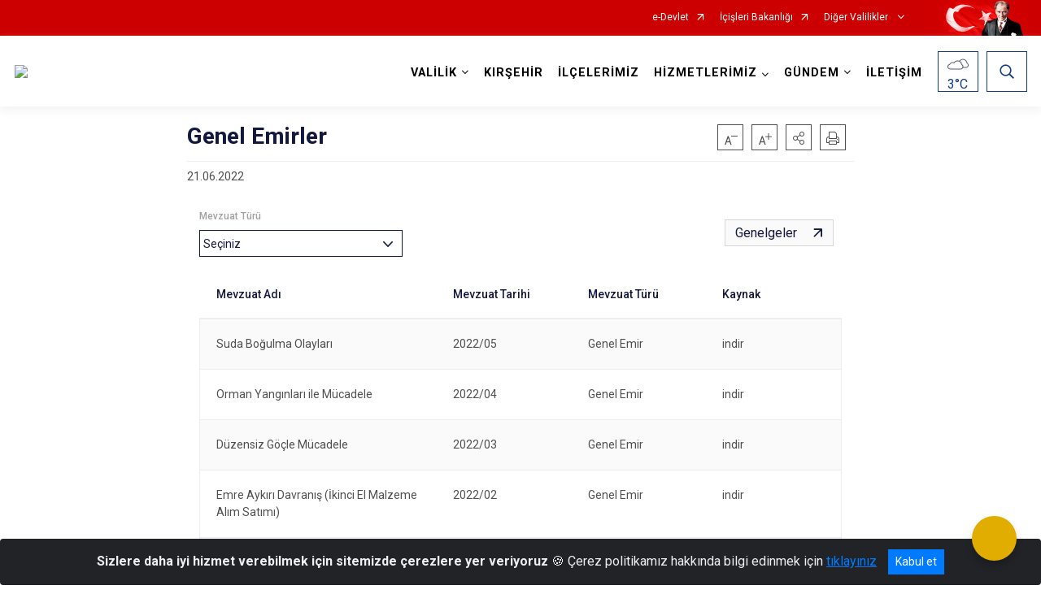

--- FILE ---
content_type: text/css; charset=utf-8
request_url: http://kirsehir.gov.tr/WebPart/EMevzuat-css?v=S00LF5hgMXJVK2Cf8_mUwhjS2M0nv66qxGmg2LwUBi01
body_size: 7051
content:
/* Minification failed. Returning unminified contents.
(591,5): run-time error CSS1062: Expected semicolon or closing curly-brace, found '-'
(592,5): run-time error CSS1062: Expected semicolon or closing curly-brace, found '-'
 */
@charset "UTF-8";

select + .select2 {
    min-width: 100%;
}

    select + .select2 span:focus {
        outline: 0;
    }

.select2-container--default .select2-selection--multiple {
    border: 1px solid #13183E;
    border-radius: 0;
    position: relative;
    cursor: pointer;
}

    .select2-container--default .select2-selection--multiple:after {
        font-family: 'ib-icon';
        content: '\e900';
        font-size: 0.875rem;
        color: #13183E;
        position: absolute;
        right: 10px;
        top: 7px;
        -webkit-transition: all .15s ease-in-out;
        transition: all .15s ease-in-out;
    }

    .select2-container--default .select2-selection--multiple .select2-selecteditem__count {
        color: #13183E;
        font-size: 0.875rem;
        font-weight: 400;
        padding: 3px 0 4px 12px;
        line-height: 1.5rem;
        display: inline-block;
    }

    .select2-container--default .select2-selection--multiple .select2-selection__rendered {
        padding: 0;
        display: -webkit-box;
        display: -ms-flexbox;
        display: flex;
    }

        .select2-container--default .select2-selection--multiple .select2-selection__rendered .select2-selection__clear, .select2-container--default .select2-selection--multiple .select2-selection__rendered .select2-selection__choice {
            display: none;
        }

        .select2-container--default .select2-selection--multiple .select2-selection__rendered .select2-search--inline .select2-search__field {
            padding: 4px 10px 4px 4px;
            margin: 0;
            line-height: 1.4375rem;
            cursor: pointer;
        }

            .select2-container--default .select2-selection--multiple .select2-selection__rendered .select2-search--inline .select2-search__field::-webkit-input-placeholder {
                color: #13183E;
                font-size: 0.875rem;
                font-weight: 400;
            }

            .select2-container--default .select2-selection--multiple .select2-selection__rendered .select2-search--inline .select2-search__field:-ms-input-placeholder {
                color: #13183E;
                font-size: 0.875rem;
                font-weight: 400;
            }

            .select2-container--default .select2-selection--multiple .select2-selection__rendered .select2-search--inline .select2-search__field::-ms-input-placeholder {
                color: #13183E;
                font-size: 0.875rem;
                font-weight: 400;
            }

            .select2-container--default .select2-selection--multiple .select2-selection__rendered .select2-search--inline .select2-search__field::placeholder {
                color: #13183E;
                font-size: 0.875rem;
                font-weight: 400;
            }

    .select2-container--default .select2-selection--multiple .select2-selection__count {
        color: #A2A2A2;
        font-size: 0.875rem;
        line-height: 1.9375rem;
        padding-left: 12px;
        font-weight: 400;
    }

.select2-container--default.select2-container--open, .select2-container--default.select2-container--focus {
    -webkit-box-shadow: none;
    box-shadow: none;
}

    .select2-container--default.select2-container--open .select2-selection--multiple:after {
        -webkit-transform: rotate(180deg);
        transform: rotate(180deg);
        -webkit-transition: all .15s ease-in-out;
        transition: all .15s ease-in-out;
    }

    .select2-container--default.select2-container--open .multiple-dropdown {
        -webkit-box-shadow: rgba(37, 37, 37, 0.1) 0 16px 27px;
        box-shadow: rgba(37, 37, 37, 0.1) 0 16px 27px;
        border: 1px solid #13183E;
        border-top: 0;
        border-radius: 0;
    }

        .select2-container--default.select2-container--open .multiple-dropdown.select2-dropdown--above {
            -webkit-box-shadow: none;
            box-shadow: none;
        }

        .select2-container--default.select2-container--open .multiple-dropdown .nicescroll-rails {
            margin-left: -8px;
            top: 12px;
        }

.select2-results {
    display: -webkit-box;
    display: -ms-flexbox;
    display: flex;
    -webkit-box-orient: horizontal;
    -webkit-box-direction: normal;
    -ms-flex-direction: row;
    flex-direction: row;
    -ms-flex-wrap: wrap;
    flex-wrap: wrap;
    padding-bottom: 15px;
    padding-top: 15px;
}

    .select2-results .select2-results__options {
        -webkit-box-flex: 0;
        -ms-flex: 0 0 100%;
        flex: 0 0 100%;
        margin-bottom: 25px;
        max-height: 220px !important;
    }

        .select2-results .select2-results__options .select2-results__option {
            display: -webkit-box;
            display: -ms-flexbox;
            display: flex;
            -webkit-box-align: center;
            -ms-flex-align: center;
            align-items: center;
        }

            .select2-results .select2-results__options .select2-results__option:before {
                content: '';
                display: -webkit-inline-box;
                display: -ms-inline-flexbox;
                display: inline-flex;
                width: 21px;
                height: 21px;
                border: 1px solid #E4E4E4;
                margin: 5px 9px 5px 9px;
                font-size: 1rem;
            }

            .select2-results .select2-results__options .select2-results__option[aria-selected="true"]:before {
                font-family: 'ib-icon';
                content: '\e904';
                color: #13183E;
                -webkit-box-align: center;
                -ms-flex-align: center;
                align-items: center;
                -webkit-box-pack: center;
                -ms-flex-pack: center;
                justify-content: center;
            }

        .select2-results .select2-results__options .select2-results__option, .select2-results .select2-results__options .select2-results__option--highlighted {
            background-color: #FFFFFF;
            font-size: 0.875rem;
            color: #13183E;
        }

    .select2-results + .nicescroll-rails {
        margin-left: -20px;
    }

        .select2-results + .nicescroll-rails:before {
            content: '';
            border: 1px solid #FFFFFF;
            position: absolute;
            width: 100%;
            height: 100%;
        }

    .select2-results .select2-btn-filter {
        -webkit-box-flex: 0;
        -ms-flex: 0 0 auto;
        flex: 0 0 auto;
        border: 1px solid #13183E;
        color: #13183E;
        font-size: 0.875rem;
        line-height: 1.625rem;
        padding: 0 15px;
        text-align: center;
        max-width: 100px;
        margin-right: 10px;
        margin-left: auto;
    }

.filter-dropdown.legislation-list-filter {
    display: -webkit-box;
    display: -ms-flexbox;
    display: flex;
    -webkit-box-align: center;
    -ms-flex-align: center;
    align-items: center;
    width: 250px;
}

    .filter-dropdown.legislation-list-filter > .form-group {
        max-width: 290px;
        width: 100%;
        margin: 10px 0 15px;
    }

        .filter-dropdown.legislation-list-filter > .form-group label {
            font-size: 0.75rem;
            font-weight: 500;
            color: #A2A2A2;
        }

.filter-dropdown .select2-clear-filter {
    -webkit-box-flex: 0;
    -ms-flex: 0 0 auto;
    flex: 0 0 auto;
    line-height: 1.4375rem;
    color: #13183E;
    font-size: 0.875rem;
    margin-top: 2px;
    margin-left: 15px;
    border-bottom: 1px solid #13183E;
}

    .filter-dropdown .select2-clear-filter.closed-filter {
        margin-top: 20px;
    }

@media (max-width: 991.98px) {
    .filter-dropdown.legislation-list-filter {
        margin: 0;
    }

        .filter-dropdown.legislation-list-filter .form-group {
            max-width: 100%;
        }

        .filter-dropdown.legislation-list-filter .btn-filter {
            margin: 15px 0 25px;
        }

            .filter-dropdown.legislation-list-filter .btn-filter.filtered:after {
                left: auto;
                right: -17px;
            }
}

.filter-container {
    display: -webkit-box;
    display: -ms-flexbox;
    display: flex;
    -webkit-box-align: center;
    -ms-flex-align: center;
    align-items: center;
}

.external-links {
    margin-left: auto;
}

    .external-links .external-button {
        font-size: 1rem;
        border: 1px solid #D7D7D7;
        background-color: #FAFAFA;
        color: #13183E;
        padding: 6px 12px;
        margin-right: 10px;
    }

        .external-links .external-button:after {
            font-family: 'ib-icon';
            content: "\e907";
            display: inline-block;
            color: #13183E;
            margin-left: 20px;
            font-size: 0.75rem;
        }

@media (max-width: 767.98px) {
    .external-links .external-button:after {
        margin-left: auto;
    }

    .mobileHidden {
        display: none !important;
    }
}

.external-links .external-button:hover {
    text-decoration: none;
}

@media (max-width: 767.98px) {
    .external-links .external-button {
        display: -webkit-box;
        display: -ms-flexbox;
        display: flex;
        -webkit-box-align: center;
        -ms-flex-align: center;
        align-items: center;
    }
}

@media (max-width: 991.98px) {
    .external-links {
        display: none;
    }
}

.btn-filter {
    font-size: 0.75rem;
    font-weight: 500;
    color: #13183E;
    padding: 5px 13px 5px 10px;
    border: 1px solid #E4E4E4;
    margin: 18px 0;
    position: relative;
}

    .btn-filter:before {
        font-family: 'ib-icon';
        content: '\e908';
        color: #13183E;
        font-size: 0.75rem;
        margin-right: 8px;
    }

    .btn-filter:hover {
        color: #13183E;
    }

        .btn-filter:hover:before {
            color: #13183E;
        }

    .btn-filter.filtered:after {
        content: '\e904';
        font-family: 'ib-icon';
        color: #13183E;
        position: absolute;
        right: -17px;
    }

.custom-table {
    border-bottom: 1px solid #EEEEEE;
    padding-top: 60px;
}

    .custom-table.no-header {
        padding-top: 0;
    }

    .custom-table .custom-table-row {
        display: -webkit-box;
        display: -ms-flexbox;
        display: flex;
        border: 1px solid #EEEEEE;
        border-bottom: 0;
        -webkit-box-align: stretch;
        -ms-flex-align: stretch;
        align-items: stretch;
        -webkit-box-orient: horizontal;
        -webkit-box-direction: normal;
        -ms-flex-direction: row;
        flex-direction: row;
        -webkit-box-flex: 0;
        -ms-flex-positive: 0;
        flex-grow: 0;
        -ms-flex-wrap: wrap;
        flex-wrap: wrap;
    }

        .custom-table .custom-table-row:nth-of-type(2n+2) {
            background-color: #FAFAFA;
        }

        .custom-table .custom-table-row .custom-table-cell {
            -webkit-box-flex: 1;
            -ms-flex: 1 1 0px;
            flex: 1 1 0;
            padding: 20px;
            font-size: 0.875rem;
            color: #4F4F4F;
            position: relative;
        }

            .custom-table .custom-table-row .custom-table-cell.wide {
                -webkit-box-flex: 2;
                -ms-flex: 2 1 0px;
                flex: 2 1 0;
            }

            .custom-table .custom-table-row .custom-table-cell a {
                color: #4F4F4F;
            }

            .custom-table .custom-table-row .custom-table-cell i {
                color: #13183E;
                margin-right: 10px;
            }

            .custom-table .custom-table-row .custom-table-cell:before {
                display: none;
                content: attr(data-header);
                font-size: 0.875rem;
                font-weight: 500;
                color: #13183E;
            }

        .custom-table .custom-table-row:first-child .custom-table-cell:before {
            display: block;
            position: absolute;
            top: -40px;
        }

    .custom-table.withimage {
        padding-top: 0;
        border: 0;
    }

        .custom-table.withimage .custom-table-row {
            -webkit-box-align: center;
            -ms-flex-align: center;
            align-items: center;
            border: 1px solid #EEEEEE;
            background-color: #FAFAFA;
        }

            .custom-table.withimage .custom-table-row .custom-table-cell .btn-download {
                padding: 0;
                border: 0;
            }

                .custom-table.withimage .custom-table-row .custom-table-cell .btn-download:hover, .custom-table.withimage .custom-table-row .custom-table-cell .btn-download.hover {
                    background-color: transparent;
                }

@media (max-width: 767.98px) {
    .custom-table {
        border-bottom: 0;
        padding-top: 0;
    }

        .custom-table .custom-table-row {
            display: -webkit-box;
            display: -ms-flexbox;
            display: flex;
            border: 1px solid #EEEEEE;
            border-bottom: 1px solid #EEEEEE;
            -webkit-box-align: stretch;
            -ms-flex-align: stretch;
            align-items: stretch;
            -webkit-box-orient: vertical;
            -webkit-box-direction: normal;
            -ms-flex-direction: column;
            flex-direction: column;
            padding: 20px 28px;
            margin-bottom: 10px;
        }

            .custom-table .custom-table-row .custom-table-cell {
                padding: 0 0 10px 0;
                font-size: 0.75rem;
            }

                .custom-table .custom-table-row .custom-table-cell .wide {
                    -webkit-box-flex: 1;
                    -ms-flex: 1 1 0px;
                    flex: 1 1 0;
                }

                .custom-table .custom-table-row .custom-table-cell a {
                    color: #13183E;
                    font-weight: 500;
                }

                .custom-table .custom-table-row .custom-table-cell:before {
                    display: block;
                }

            .custom-table .custom-table-row:first-child .custom-table-cell:before {
                display: block;
                position: static;
            }

        .custom-table.withimage .custom-table-row {
            -webkit-box-align: center;
            -ms-flex-align: center;
            align-items: center;
            -webkit-box-orient: horizontal;
            -webkit-box-direction: normal;
            -ms-flex-direction: row;
            flex-direction: row;
            background-color: transparent;
            padding: 0;
            border: 0;
        }

            .custom-table.withimage .custom-table-row .custom-table-cell {
                -ms-flex-wrap: wrap;
                flex-wrap: wrap;
            }

                .custom-table.withimage .custom-table-row .custom-table-cell img {
                    -webkit-box-shadow: 4px 3px 9px #A2A2A2;
                    box-shadow: 4px 3px 9px #A2A2A2;
                }

                .custom-table.withimage .custom-table-row .custom-table-cell:first-of-type {
                    -webkit-box-flex: 1;
                    -ms-flex: 1 1 100%;
                    flex: 1 1 100%;
                    text-align: center;
                    background-color: #FAFAFA;
                    border: 1px solid #EEEEEE;
                    padding: 20px;
                }

                .custom-table.withimage .custom-table-row .custom-table-cell:not(:first-of-type) {
                    -webkit-box-flex: inherit;
                    -ms-flex: inherit;
                    flex: inherit;
                    padding: 0;
                    margin-top: 10px;
                }

                .custom-table.withimage .custom-table-row .custom-table-cell:last-of-type {
                    margin-left: auto;
                }

                    .custom-table.withimage .custom-table-row .custom-table-cell:last-of-type .btn-download {
                        border: 1px solid #13183E;
                        padding: 6px 30px 6px 21px;
                        font-weight: 400;
                        color: #4F4F4F;
                    }

                        .custom-table.withimage .custom-table-row .custom-table-cell:last-of-type .btn-download i {
                            margin-right: 14px;
                        }

                        .custom-table.withimage .custom-table-row .custom-table-cell:last-of-type .btn-download:hover, .custom-table.withimage .custom-table-row .custom-table-cell:last-of-type .btn-download.hover {
                            background-color: #13183E;
                            color: #FFFFFF;
                        }

                            .custom-table.withimage .custom-table-row .custom-table-cell:last-of-type .btn-download:hover i, .custom-table.withimage .custom-table-row .custom-table-cell:last-of-type .btn-download.hover i {
                                color: #FFFFFF;
                            }

                .custom-table.withimage .custom-table-row .custom-table-cell:nth-of-type(2) {
                    border-right: 1px solid #13183E;
                    padding-right: 10px;
                }

                .custom-table.withimage .custom-table-row .custom-table-cell:nth-of-type(3) {
                    padding-left: 10px;
                }
}

.mm-slideout {
    z-index: auto;
    height: 100%;
}

.mm-wrapper_opening [class*=mm-menu_pagedim].mm-menu_opened ~ .mm-wrapper__blocker {
    opacity: 0.8;
}

.mm-menu_opened.mm-menu_pagedim-black ~ .mm-wrapper__blocker {
    background: #13183E;
}

.mm-menu {
    --mm-navbar-size: 45px !important;
    --mm-listitem-size: 45px !important;
}

.mm-menu_offcanvas {
    width: 90%;
}

    .mm-menu_offcanvas .mm-navbars_top {
        border: 0;
    }

    .mm-menu_offcanvas .btn-navy {
        color: #FFFFFF !important;
        background-color: #13183E !important;
        border: 0;
        border-radius: 0;
        width: 80%;
        line-height: 2.8125rem;
        margin: auto auto 5px auto;
        padding: 0;
    }

    .mm-menu_offcanvas .navbar-header {
        font-weight: 700;
        font-size: 1rem;
        color: #13183E;
        padding: 13px 15px 12px 15px;
        text-align: left;
        -webkit-box-flex: 1 !important;
        -ms-flex: 1 1 auto !important;
        flex: 1 1 auto !important;
    }

        .mm-menu_offcanvas .navbar-header i {
            color: #13183E;
            float: right;
        }

    .mm-menu_offcanvas .navbar-search {
        padding: 0;
        width: 100%;
        display: -webkit-box;
        display: -ms-flexbox;
        display: flex;
        -webkit-box-orient: vertical;
        -webkit-box-direction: normal;
        -ms-flex-direction: column;
        flex-direction: column;
        padding: 0 16px;
    }

        .mm-menu_offcanvas .navbar-search .input-group {
            width: auto;
            border: 1px solid #EEEEEE;
            position: relative;
        }

            .mm-menu_offcanvas .navbar-search .input-group .input-group-prepend .input-group-text, .mm-menu_offcanvas .navbar-search .input-group .input-group-append .input-group-text {
                border-radius: 0;
                border: 0;
                height: 100%;
                background-color: #FFFFFF;
                color: #13183E;
                font-size: 1.25rem;
                font-weight: 700;
            }

            .mm-menu_offcanvas .navbar-search .input-group input {
                border-radius: 0;
                height: 50px;
                line-height: 1.5625rem;
                background-color: #FFFFFF;
                border: 0;
                color: #13183E;
            }

                .mm-menu_offcanvas .navbar-search .input-group input:focus {
                    outline: 0;
                    -webkit-box-shadow: none;
                    box-shadow: none;
                }

                .mm-menu_offcanvas .navbar-search .input-group input:-ms-input-placeholder, .mm-menu_offcanvas .navbar-search .input-group input::-ms-input-placeholder {
                    color: #A2A2A2;
                    font-family: 'Roboto';
                    font-weight: 400;
                }

                .mm-menu_offcanvas .navbar-search .input-group input::-ms-input-placeholder, .mm-menu_offcanvas .navbar-search .input-group input::-ms-input-placeholder {
                    color: #A2A2A2;
                    font-family: 'Roboto';
                    font-weight: 400;
                }

                .mm-menu_offcanvas .navbar-search .input-group input::placeholder, .mm-menu_offcanvas .navbar-search .input-group input::-ms-input-placeholder {
                    color: #A2A2A2;
                    font-family: 'Roboto';
                    font-weight: 400;
                }

        .mm-menu_offcanvas .navbar-search .ui-menu {
            border: 0;
            background-color: transparent;
            right: 17px;
            width: auto !important;
            top: 10px;
            margin-top: 10px;
            bottom: 100px;
        }

            .mm-menu_offcanvas .navbar-search .ui-menu:before {
                content: 'Ă–neriler';
                display: block;
                margin: 12px 15px;
                color: #A2A2A2;
                font-size: 0.875rem;
            }

            .mm-menu_offcanvas .navbar-search .ui-menu .ui-menu-item {
                list-style-image: none;
                background-color: #FFFFFF;
                margin-bottom: 5px;
            }

                .mm-menu_offcanvas .navbar-search .ui-menu .ui-menu-item .ui-menu-item-wrapper {
                    padding: 15px;
                }

                    .mm-menu_offcanvas .navbar-search .ui-menu .ui-menu-item .ui-menu-item-wrapper.ui-state-active {
                        background-color: #EEEEEE;
                        border: 0;
                        margin: 0;
                        color: #13183E;
                    }

.mm-panel, .mm-panels {
    background-color: #FAFAFA;
}

.mm-panels {
    border-top: 3px solid #FAFAFA;
}

.mm-navbar {
    height: auto !important;
    padding: 0;
    background-color: #FFFFFF;
    -webkit-box-orient: vertical;
    -webkit-box-direction: normal;
    -ms-flex-direction: column;
    flex-direction: column;
}

    .mm-navbar .mm-navbar__title {
        color: #13183E !important;
        font-weight: 700;
        font-size: 1rem;
        text-align: left;
        padding: 13px 0 13px 15px !important;
        border-bottom: 1px solid #FAFAFA;
    }

.mm-listview .mm-listitem {
    background-color: #FFFFFF;
    border-bottom: 2px solid #FAFAFA;
}

    .mm-listview .mm-listitem .mm-listitem__text {
        white-space: normal;
        padding-left: 15px;
        padding-right: 15px;
    }

        .mm-listview .mm-listitem .mm-listitem__text strong {
            color: #D7D7D7;
            font-weight: 400;
            float: right;
            margin-right: 20px;
        }

        .mm-listview .mm-listitem .mm-listitem__text.ext-link {
            display: -webkit-box;
            display: -ms-flexbox;
            display: flex;
        }

            .mm-listview .mm-listitem .mm-listitem__text.ext-link:after {
                font-size: 0.75rem;
                margin: auto 2px auto auto;
            }

    .mm-listview .mm-listitem.MobileFooterMenu {
        display: -webkit-box;
        display: -ms-flexbox;
        display: flex;
        -webkit-box-orient: vertical;
        -webkit-box-direction: normal;
        -ms-flex-direction: column;
        flex-direction: column;
        margin: 15px 0 24px 15px;
        background-color: transparent;
        border: 0;
    }

        .mm-listview .mm-listitem.MobileFooterMenu a {
            font-size: 0.875rem;
            font-weight: 700;
            padding: 0;
            line-height: 1.875rem;
        }

    .mm-listview .mm-listitem.MobileEmailLink {
        background-color: transparent;
        border-top: 1px solid #EEEEEE;
        border-bottom: 1px solid #EEEEEE;
    }

        .mm-listview .mm-listitem.MobileEmailLink a {
            display: -webkit-box;
            display: -ms-flexbox;
            display: flex;
            -webkit-box-orient: vertical;
            -webkit-box-direction: normal;
            -ms-flex-direction: column;
            flex-direction: column;
            -webkit-box-pack: center;
            -ms-flex-pack: center;
            justify-content: center;
            padding: 15px 0 15px 15px;
            position: relative;
            font-size: 0.875rem;
        }

            .mm-listview .mm-listitem.MobileEmailLink a:after {
                position: absolute;
                right: 17px;
            }

            .mm-listview .mm-listitem.MobileEmailLink a span {
                color: #13183E;
                font-weight: 400;
            }

            .mm-listview .mm-listitem.MobileEmailLink a strong {
                color: #13183E;
                font-weight: 700;
            }

    .mm-listview .mm-listitem.MobileFollowUs {
        background-color: transparent;
        border-bottom: 1px solid #EEEEEE;
        -ms-flex-pack: distribute;
        justify-content: space-around;
    }

        .mm-listview .mm-listitem.MobileFollowUs span {
            -webkit-box-flex: 0;
            -ms-flex: 0 0 100%;
            flex: 0 0 100%;
            font-size: 0.75rem;
            color: #13183E;
            padding-bottom: 0;
        }

        .mm-listview .mm-listitem.MobileFollowUs a {
            -webkit-box-flex: 0;
            -ms-flex: 0 0 25%;
            flex: 0 0 25%;
            font-size: 1.5rem;
            color: #13183E;
            padding-top: 8px;
            padding-bottom: 12px;
        }

    .mm-listview .mm-listitem.MobileCopyright {
        background-color: transparent;
    }

        .mm-listview .mm-listitem.MobileCopyright span {
            color: #A2A2A2;
            font-size: 0.75rem;
        }

.mm-listview.submenu-items .mm-listitem {
    background-color: transparent;
    border-bottom: 1px solid #EEEEEE;
}

    .mm-listview.submenu-items .mm-listitem .mm-listitem__text {
        font-size: 0.875rem;
    }

:not(#mm-1) .mm-btn {
    width: 30px;
}

:not(#mm-1) .mm-btn_prev:before {
    -webkit-transform: none;
    transform: none;
    width: auto;
    height: auto;
    border: 0;
    left: 12px;
    font-family: 'ib-icon';
    content: '\e901';
    line-height: 2.75rem;
    color: #FFFFFF;
}

:not(#mm-1) .mm-navbar__title {
    color: #FFFFFF !important;
    background-color: #13183E;
    font-size: 1rem;
    line-height: 1.1875rem;
    padding-left: 30px !important;
    font-weight: 500;
}

#mm-1 > .mm-listview > .mm-listitem.single-link {
    background-color: transparent;
    border-top: 1px solid #EEEEEE;
    border-bottom: 1px solid #EEEEEE;
    margin-bottom: 2px;
}

    #mm-1 > .mm-listview > .mm-listitem.single-link > .mm-listitem__text {
        font-size: 0.875rem;
        padding-left: 25px;
    }

.mm-listview .mm-listitem:after {
    border-bottom: 1px solid #FAFAFA;
}

.mm-listview .mm-listitem.PolisIhbar {
    position: absolute;
    bottom: 25px;
    width: 100%;
}

    .mm-listview .mm-listitem.PolisIhbar a {
        font-size: 1rem;
        padding: 13px 0;
        display: -webkit-box;
        display: -ms-flexbox;
        display: flex;
        -webkit-box-orient: horizontal;
        -webkit-box-direction: normal;
        -ms-flex-direction: row;
        flex-direction: row;
        -webkit-box-align: center;
        -ms-flex-align: center;
        align-items: center;
        -webkit-box-flex: 0;
        -ms-flex: 0 0 90%;
        flex: 0 0 90%;
        margin: 0 auto;
    }

        .mm-listview .mm-listitem.PolisIhbar a i {
            margin-left: 15px;
        }

        .mm-listview .mm-listitem.PolisIhbar a strong {
            margin: 0 5px 0 auto;
            float: none;
            font-weight: 700;
            color: #FFFFFF;
        }

        .mm-listview .mm-listitem.PolisIhbar a p {
            margin: 0 auto 0 0;
        }

.mm-listview .mm-listitem.langSelect, .mm-listview .mm-listitem.langSelect ~ li {
    background-color: transparent;
}

.mm-listview .mm-listitem .mm-listitem__text {
    color: #13183E;
    font-weight: 500;
    font-size: 1rem;
    line-height: 1.1875rem;
}

.mm-listview .mm-listitem .mm-btn_next:after {
    -webkit-transform: none;
    transform: none;
    width: auto;
    height: auto;
    border: 0;
    right: 12px;
    font-family: 'ib-icon';
    content: '\e902';
    line-height: 2.75rem;
    color: #13183E;
}

#MobileLegislationFilter .mm-navbars_bottom > .mm-navbar > :not(img):not(.mm-btn), #MobileLegislationFilter .mm-navbars_top > .mm-navbar > :not(img):not(.mm-btn) {
    -webkit-box-flex: 1;
    -ms-flex: 1 1 auto;
    flex: 1 1 auto;
}

#MobileLegislationFilter .mm-navbar .filter-buttons {
    background-color: #FAFAFA;
    text-align: right;
}

    #MobileLegislationFilter .mm-navbar .filter-buttons .btn-filter {
        display: -webkit-inline-box;
        display: -ms-inline-flexbox;
        display: inline-flex;
        margin: 0;
        border-color: #13183E;
    }

        #MobileLegislationFilter .mm-navbar .filter-buttons .btn-filter#legislationfilterClearAll {
            display: none;
        }

#MobileLegislationFilter span.subtitle {
    font-size: 0.8125rem;
    color: #A2A2A2;
    display: block;
    font-weight: 400;
}

#MobileLegislationFilter .mm-navbars_bottom {
    border: 0 !important;
    background-color: #FAFAFA !important;
}

    #MobileLegislationFilter .mm-navbars_bottom .mm-navbar {
        background-color: #FAFAFA !important;
    }

        #MobileLegislationFilter .mm-navbars_bottom .mm-navbar .mm-navbar__title {
            padding-left: 15px !important;
        }

#MobileLegislationFilter .mm-listview {
    margin-top: -10px !important;
}

    #MobileLegislationFilter .mm-listview .mm-listitem .mm-listitem__btn {
        font-weight: 500;
    }

    #MobileLegislationFilter .mm-listview .mm-listitem .mm-btn:after {
        content: none;
    }

    #MobileLegislationFilter .mm-listview .mm-listitem label {
        color: #13183E;
        font-size: 1rem;
        line-height: 1.1875rem;
        white-space: normal;
        padding: 12.5px 15px;
        margin-bottom: 0;
        display: -webkit-box;
        display: -ms-flexbox;
        display: flex;
        -webkit-box-flex: 1;
        -ms-flex-positive: 1;
        flex-grow: 1;
        -ms-flex-preferred-size: 10%;
        flex-basis: 10%;
        position: relative;
    }

        #MobileLegislationFilter .mm-listview .mm-listitem label span {
            display: -webkit-box;
            display: -ms-flexbox;
            display: flex;
            -webkit-box-flex: 1;
            -ms-flex: 1 1 100%;
            flex: 1 1 100%;
            -webkit-box-orient: vertical;
            -webkit-box-direction: normal;
            -ms-flex-direction: column;
            flex-direction: column;
            position: relative;
        }

        #MobileLegislationFilter .mm-listview .mm-listitem label [type='date'] {
            position: absolute;
            width: 100%;
            top: 0;
            bottom: 0;
            left: 0;
            right: 0;
            opacity: 0;
            border: 0;
        }

            #MobileLegislationFilter .mm-listview .mm-listitem label [type='date'] + span .subtitle span:after {
                font-family: 'ib-icon';
                content: '\e904';
                color: #13183E;
                font-size: 0.875rem;
                position: absolute;
                right: 0;
                top: -15px;
            }

        #MobileLegislationFilter .mm-listview .mm-listitem label [type='checkbox'] {
            display: none;
        }

            #MobileLegislationFilter .mm-listview .mm-listitem label [type='checkbox'] + span {
                font-size: 0.875rem;
                padding-left: 30px;
            }

                #MobileLegislationFilter .mm-listview .mm-listitem label [type='checkbox'] + span:after {
                    font-family: 'ib-icon';
                    content: '';
                    color: #13183E;
                    font-size: 0.875rem;
                    position: absolute;
                    left: 0;
                    width: 21px;
                    height: 21px;
                    line-height: 1.3125rem;
                    text-align: center;
                    border: 1px solid #E4E4E4;
                }

            #MobileLegislationFilter .mm-listview .mm-listitem label [type='checkbox']:checked + span {
                font-weight: 500;
            }

                #MobileLegislationFilter .mm-listview .mm-listitem label [type='checkbox']:checked + span:after {
                    font-family: 'ib-icon';
                    content: '\e904';
                }

#MobileLegislationFilter .mm-panel.subPanel:before {
    height: 70px;
}

#MobileLegislationFilter .mm-panel.subPanel.noAll:before {
    height: 20px;
}

#MobileLegislationFilter .mm-panel .mm-navbar {
    border-bottom: 0;
}

    #MobileLegislationFilter .mm-panel .mm-navbar .mm-navbar__title {
        background-color: #FFFFFF !important;
        color: #13183E !important;
        font-weight: 700;
        text-transform: uppercase;
    }

        #MobileLegislationFilter .mm-panel .mm-navbar .mm-navbar__title .icon-close {
            color: #13183E;
            font-size: 1rem;
            float: right;
            margin-right: 15px;
        }

#MobileLegislationFilter .mm-panel:not(.subPanel) .mm-navbar .mm-navbar__title {
    padding-left: 15px !important;
}

#MobileLegislationFilter .mm-btn_prev:before {
    font-family: 'ib-icon';
    content: '\e901';
    font-size: 0.5625rem;
    color: #13183E !important;
}



--- FILE ---
content_type: text/javascript; charset=utf-8
request_url: http://kirsehir.gov.tr/WebPart/EMevzuat-js?v=eG2HEgq5Yzzn_MQKEUvK-8NMby26O4Foqzp3iNhw90k1
body_size: 2877
content:
function filtreTemizle(){$("[data-mevzuat='Mevzuat']").each(function(){$(this).parent().show()})}function temizle(){filtreTemizle()}function mobileArama(){var n=$('input[name="MevzuatFiltre"]:checked').map(function(){return $(this).val()}).toArray();$("[data-mevzuat='Mevzuat']").each(function(){n.indexOf($(this).html())>-1?$(this).parent().show():$(this).parent().hide()});$(".mm-navbar__title").trigger("click")}function SelectAll(n,t){$(n).hide();$(n).next(".btn-filter").show().css("display","inline-flex");checkboxes=$("input[name="+t+"]");$("input[name="+t+"]").each(function(){$(this).prop("checked",!0)})}function ClearAll(n,t){$(n).hide();$(n).prev(".btn-filter").show().css("display","inline-flex");checkboxes=$("input[name="+t+"]");for(var i=0,r=checkboxes.length;i<r;i++)checkboxes[i].checked=!1}(function(){function t(){var n=$("select").val();n.length>0?$("[data-mevzuat='Mevzuat']").each(function(){n.indexOf($(this).html())>-1?$(this).parent().show():$(this).parent().hide()}):$(this).show()}$.fn.eMevzuat=function(n){var n=$.extend({buttonColor:"#13183E",buttonBgColor:"#FAFAFA",iconColor:"#FAFAFA",baslikColor:"#13183E",icerikColor:"#4F4F4F",ocak:"",subat:"",nisan:"",nisan:"",mayis:"",haziran:"",temmuz:"",agustos:"",eylul:"",ekim:"",kasim:"",aralik:"",tarih:"",uygula:"",tarih_araligi_seciniz:"",seciniz:"",temizle:"",hepsi:"",filtrele:"",mevzuat_turu_secildi:"",filtreleri_temizle:""},n);return this.each(function(){n.modulid="#"+$(this).attr("id");var t=document.styleSheets[document.styleSheets.length-1],i=t.cssRules;t.insertRule(n.modulid+" .external-links .external-button{ color:"+n.buttonColor+";}",i.length);t.insertRule(n.modulid+" .external-links .external-button{ background-color:"+n.buttonBgColor+";}",i.length);t.insertRule(n.modulid+" .external-links .external-button:after{ color:"+n.iconColor+";}",i.length);t.insertRule(n.modulid+" .custom-table .custom-table-row .custom-table-cell:before{ color:"+n.baslikColor+";}",i.length);t.insertRule(n.modulid+" .custom-table .custom-table-row .custom-table-cell{ color:"+n.icerikColor+";}",i.length);t.insertRule(n.modulid+" .custom-table .custom-table-row .custom-table-cell a{ color:"+n.icerikColor+";}",i.length)})};$("#MobileLegislationFilter").mmenu({hooks:{"openPanel:start":function(n){var i,r,u,t;if($(".mm-navbar .mm-navbar__title i",n).hasClass("icon-close")||$(".mm-navbar .mm-navbar__title",n).append("<i class='icon-close'><\/i>"),$(".mm-navbar .mm-navbar__title",n).attr("href")===undefined&&$(".mm-navbar .mm-navbar__title",n).click(function(){$(".mm-wrapper__blocker a").click()}),$(".mm-btn",n).hasClass("mm-btn_prev")){n.addClass("subPanel");$('[type="checkbox"]',n).length>0?(i=""+n.find('[type="checkbox"]:first-of-type').attr("name")+"",$(".navbar-header",n).hasClass("filter-buttons")||$(".mm-navbar",n).append('<div class="navbar-header filter-buttons"><a id="legislationfilterSelectAll" class="btn btn-filter" href="javascript:void(0);" onclick="SelectAll(this,\''+i+"');\">'"+settings.hepsi+'\'<\/a><a id="legislationfilterClearAll" class="btn btn-filter" href="javascript:void(0);" onclick="ClearAll(this,\''+i+"')\">'"+settings.temizle+"'<\/a><\/div>")):n.addClass("noAll");$('[type="date"]',n).length>0&&($(".mm-listitem",n).click(function(){$('[type="date"]',this).trigger("click tap mouseover")}),r=["Ocak","Şubat","Mart","Nisan","Mayıs","Haziran","Temmuz","Ağustos","Eylül","Ekim","Kasım","Aralık"],$('[type="date"]',n).change(function(){if($(this).val()==="")$(this).next("span").find(".subtitle").text("");else{var n=$(this).val().split("-"),t=n[2]+" "+r[n[1]-1]+" "+n[0];$(this).next("span").find(".subtitle").html("<span>"+t+"<\/span>")}}));u=n.parent().find("> :first-child").attr("id");$(".filter-apply").attr("href","#"+u);t=$('[aria-owns="'+n.attr("id")+'"]');$(".filter-apply").on("click",function(){var i,r,u;$('[type="checkbox"]',n).length>0&&(i="",r="",$('[type="checkbox"]:checked',n).length===0?(i="",$(".selectedFilters",t).text("")):($(".selectedFilters",t).text(""),$('[type="checkbox"]:checked',n).each(function(){var n=$(this).attr("data-title");i="";i+=i+r+n;r=", ";$(".selectedFilters",t).append(i)})));$('[type="date"]',n).length>0&&(u=$(".selectedStartDate").text()==""||$(".selectedEndDate").text()==""?"":" - ",$('[type="date"]',n).length===0?(dateText="",$(".selectedDates",t).text("")):($(".selectedDates",t).text(""),$(".selectedDates",t).text($(".selectedStartDate").text()+u+$(".selectedEndDate").text())))})}else $(".filter-apply").on("click",function(){})},"openPanel:finish":function(){$(".navbar-header .icon-close").click(function(){$(".mm-wrapper__blocker a").click()})}},navbar:{title:"FİLTRELE"},navbars:[{position:"bottom",height:1,content:["<a href='javascript:void(0);' onclick='mobileArama()' class='filter-apply btn btn-navy'>UYGULA<\/a>"]}],extensions:["pagedim-black","position-front","position-right","border-full"]},{language:"tr"});var i=$("select[multiple]"),n=$("select");n.each(function(){$(this).attr("multiple")&&i.select2({placeholder:"Seçiniz",language:"tr",multiple:!0,allowClear:!1,closeOnSelect:!0,minimumResultsForSearch:Infinity,width:"element",dropdownCssClass:"multiple-dropdown",dropdownParent:$(this).parent(".form-group"),templateResult:function(n,t){return n.element&&$(t).addClass($(n.element).attr("class")),n.text}})});n.on("select2:open",function(){$(".closed-filter").length>0&&$(".closed-filter").hide();$(".select2-clear-filter").length===0&&$(".select2-results").append('<a href="javascript:void(0);" onclick="temizle()" class="select2-clear-filter">Temizle<\/a> ');$(".select2-clear-filter").on("click",function(){n.val(null).trigger("change");n.select2("close");$(".closed-filter").remove()});$(".select2-results__options").niceScroll({autohidemode:!1,cursorwidth:"4px",cursorborder:"0px",cursorborderradius:"0px",cursorcolor:"#13183E",background:"#EEEEEE"})});n.on("select2:select",function(){if(t(),$(this).attr("multiple")){$(".select2-selecteditem__count").length===0&&$(".select2-selection__rendered").before('<span class="select2-selecteditem__count"><\/span>');var i=n.val().length;i>0&&($(".select2-selecteditem__count").text("").text(i+" Mevzuat Türü Seçildi"),$(".select2-selection__rendered").hide())}});n.on("select2:unselect",function(){if($(this).attr("multiple")){var i=n.val().length;$(".select2-selecteditem__count").text("").text(i+" Mevzuat Türü Seçildi");i===0&&($(".select2-selection__rendered").show(),$(".select2-selecteditem__count").remove())}t()});n.on("select2:close",function(){if($(this).attr("multiple")){var t=n.val().length;if($(".select2-selecteditem__count").text("").text(t+" Mevzuat Türü Seçildi"),t===0)$(".select2-selection__rendered").show(),$(".select2-selecteditem__count, .closed-filter").remove();else{$(".closed-filter").length===0?n.parent().after('<a href="javascript:void(0);" onclick="filtreTemizle()" class="select2-clear-filter closed-filter">Filtreleri Temizle<\/a>'):$(".closed-filter").show();$(".closed-filter").on("click",function(){n.val(null);$(".select2-selection__rendered").show();$(".select2-selecteditem__count, .closed-filter").remove();$(".select2-search__field").attr("placeholder","Seçiniz").width(50)})}}})})(jQuery)